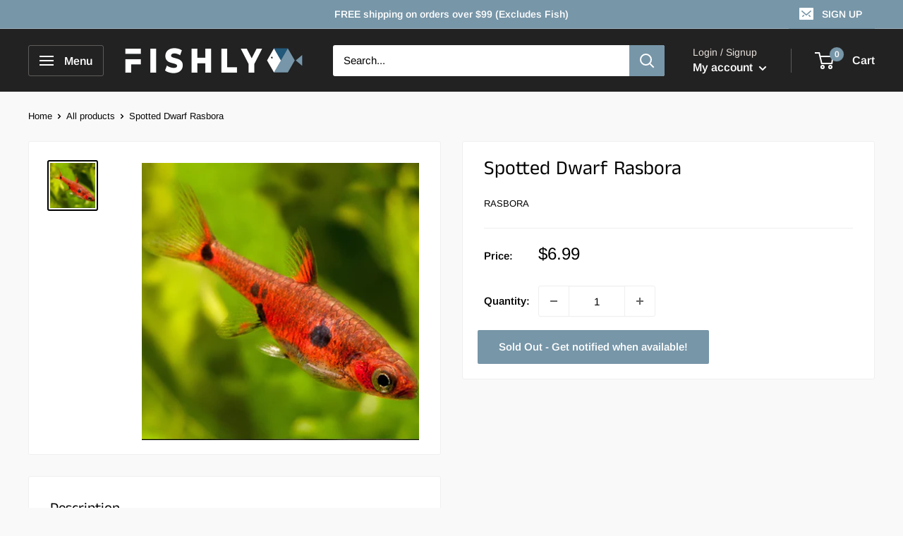

--- FILE ---
content_type: text/javascript
request_url: https://www.fishly.co.nz/cdn/shop/t/50/assets/custom.js?v=102476495355921946141681302067
body_size: -573
content:
//# sourceMappingURL=/cdn/shop/t/50/assets/custom.js.map?v=102476495355921946141681302067


--- FILE ---
content_type: text/javascript; charset=utf-8
request_url: https://www.fishly.co.nz/products/spotted-dwarf-rasbora.js
body_size: 962
content:
{"id":5901384843423,"title":"Spotted Dwarf Rasbora","handle":"spotted-dwarf-rasbora","description":"\u003cp\u003e\u003cstrong\u003eBororas maculatus 1.5cm\u003cbr\u003eOverview\u003cbr\u003e\u003c\/strong\u003eDwarf Spotted Rasbora are found in South East Asia on the Malay Peninsula onto southern Thailand, eastern Sumatra, Singapore and the island of Bintan in Riau Islands province, Indonesia. In nature these fish inhabit slow-flowing black water forest streams and rivers connected to peat swamps as well as ponds and ditches. They can be found hiding among fallen leaves and branches where the water is soft and acidic. The forest canopies often keep it heavily shaded as well. These fish swim in schools and are known as micropredators, feeding on small insects, worms, and zooplankton.\u003c\/p\u003e\n\u003cp\u003eDwarf Spotted Rasbora are not only colourful but also friendly and peaceful fish. The companionship of their own kind is absolutely essential for their well-being, so they need to be kept in groups of at least 8 to 10 individuals. They could be considered a community fish because they are so peaceful, but they are easily intimidated, so really can only be kept with certain fish. Carefully select tankmates that can be trusted with the Dwarf Spotted Rasbora. A lot of fish can be scary companions for a tiny fish, especially those that are much larger or highly rambunctious. Instead, choose tankmates that are of a similar size and personality and not overly hyper.\u003c\/p\u003e\n\u003cp\u003e\u003cstrong\u003e\u003cbr\u003e\u003c\/strong\u003e\u003c\/p\u003e\n\u003cp\u003e\u003cstrong\u003eCare\u003c\/strong\u003e\u003cbr\u003eCare Level: Easy\u003cbr\u003eTemperament: Peaceful\u003cbr\u003eDiet: Omnivore\u003cbr\u003eMax Size: 3cm\u003cbr\u003eTank Size: 70L\u003cbr\u003eTemperature: 23-28c\u003cbr\u003epH: 5.0-7.0\u003cbr\u003e\u003cbr\u003e\u003cbr\u003e*Product Photo is for reference only. Exact fish may vary in size and colour.\u003c\/p\u003e","published_at":"2022-01-09T15:27:04+13:00","created_at":"2020-11-19T22:30:33+13:00","vendor":"Rasbora","type":"Fishly","tags":["Community Fish","LiveFish","Rasbora \/ Danio","Type_Rasbora \u0026 Danio"],"price":699,"price_min":699,"price_max":699,"available":false,"price_varies":false,"compare_at_price":null,"compare_at_price_min":0,"compare_at_price_max":0,"compare_at_price_varies":false,"variants":[{"id":37057794015391,"title":"Default Title","option1":"Default Title","option2":null,"option3":null,"sku":"","requires_shipping":true,"taxable":true,"featured_image":null,"available":false,"name":"Spotted Dwarf Rasbora","public_title":null,"options":["Default Title"],"price":699,"weight":0,"compare_at_price":null,"inventory_management":"shopify","barcode":"","requires_selling_plan":false,"selling_plan_allocations":[]}],"images":["\/\/cdn.shopify.com\/s\/files\/1\/0300\/4838\/7211\/products\/SpottedDwarfRsbora.png?v=1605778260"],"featured_image":"\/\/cdn.shopify.com\/s\/files\/1\/0300\/4838\/7211\/products\/SpottedDwarfRsbora.png?v=1605778260","options":[{"name":"Title","position":1,"values":["Default Title"]}],"url":"\/products\/spotted-dwarf-rasbora","media":[{"alt":"Spotted Dwarf Rasbora - Fishly","id":12499299041439,"position":1,"preview_image":{"aspect_ratio":1.0,"height":576,"width":576,"src":"https:\/\/cdn.shopify.com\/s\/files\/1\/0300\/4838\/7211\/products\/SpottedDwarfRsbora.png?v=1605778260"},"aspect_ratio":1.0,"height":576,"media_type":"image","src":"https:\/\/cdn.shopify.com\/s\/files\/1\/0300\/4838\/7211\/products\/SpottedDwarfRsbora.png?v=1605778260","width":576}],"requires_selling_plan":false,"selling_plan_groups":[]}